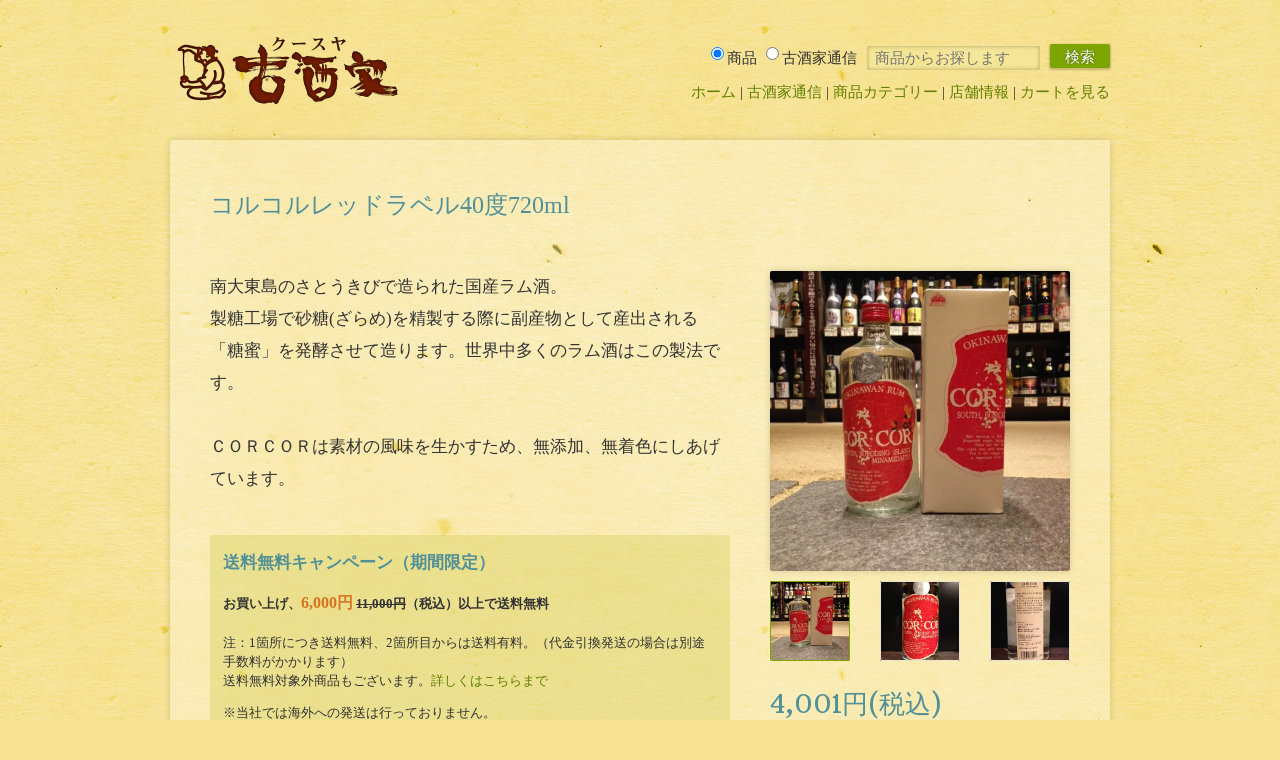

--- FILE ---
content_type: text/html; charset=EUC-JP
request_url: https://koosya.jp/?pid=80536183
body_size: 7415
content:
<!DOCTYPE html PUBLIC "-//W3C//DTD XHTML 1.0 Transitional//EN" "http://www.w3.org/TR/xhtml1/DTD/xhtml1-transitional.dtd">
<html xmlns:og="http://ogp.me/ns#" xmlns:fb="http://www.facebook.com/2008/fbml" xmlns:mixi="http://mixi-platform.com/ns#" xmlns="http://www.w3.org/1999/xhtml" xml:lang="ja" lang="ja" dir="ltr">
<head>
<meta http-equiv="content-type" content="text/html; charset=euc-jp" />
<meta http-equiv="X-UA-Compatible" content="IE=edge,chrome=1" />
<title>コルコルレッドラベル40度720ml - 古酒家通販店</title>
<meta name="Keywords" content="コルコルレッドラベル40度720ml,泡盛,古酒,クース,土産,沖縄,那覇,国際通り,古酒家,鍵石,OKINAWA文化屋" />
<meta name="Description" content="沖縄県内酒造所全ての泡盛・古酒を取り揃え、県産菓子・食品の販売する古酒泡盛専門店。" />
<meta name="Author" content="Makoto Original Goods Co, LTD." />
<meta name="Copyright" content="Copyright &amp;amp;amp;#169; Makoto Original Goods Co, LTD. all rights reserved." />
<meta http-equiv="content-style-type" content="text/css" />
<meta http-equiv="content-script-type" content="text/javascript" />
<link rel="stylesheet" href="https://img11.shop-pro.jp/PA01294/100/css/3/index.css?cmsp_timestamp=20240429120630" type="text/css" />
<link rel="stylesheet" href="https://img11.shop-pro.jp/PA01294/100/css/3/product.css?cmsp_timestamp=20240429120630" type="text/css" />

<link rel="alternate" type="application/rss+xml" title="rss" href="https://koosya.jp/?mode=rss" />
<link rel="shortcut icon" href="https://img11.shop-pro.jp/PA01294/100/favicon.ico?cmsp_timestamp=20240429115931" />
<script type="text/javascript" src="//ajax.googleapis.com/ajax/libs/jquery/1.7.2/jquery.min.js" ></script>
<meta property="og:title" content="コルコルレッドラベル40度720ml - 古酒家通販店" />
<meta property="og:description" content="沖縄県内酒造所全ての泡盛・古酒を取り揃え、県産菓子・食品の販売する古酒泡盛専門店。" />
<meta property="og:url" content="https://koosya.jp?pid=80536183" />
<meta property="og:site_name" content="古酒家通販店" />
<meta property="og:image" content="https://img11.shop-pro.jp/PA01294/100/product/80536183.jpg?20140925152848"/>
<!-- Google tag (gtag.js) -->
<script async src="https://www.googletagmanager.com/gtag/js?id=G-WRMCQWM39W"></script>
<script>
  window.dataLayer = window.dataLayer || [];
  function gtag(){dataLayer.push(arguments);}
  gtag('js', new Date());

  gtag('config', 'G-WRMCQWM39W');
</script>
<meta name="twitter:card" content="summary" />
<meta name="twitter:site" content="@koosya_awamori" />
<script type="text/javascript" src="https://koosya.co.jp/koosya/admin/wp-content/themes/2014.11/js/jquery-1.11.1.min.js"></script>
<script type="text/javascript" src="https://koosya.co.jp/koosya/admin/wp-content/themes/2014.11/js/common.js"></script>
<script type="text/javascript" src="https://koosya.co.jp/koosya/admin/wp-content/themes/2014.11/js/colorme.js"></script>
<!--[if lt IE 9]>
<link rel="stylesheet" href="https://koosya.co.jp/koosya/admin/wp-content/themes/2014.11/style-ie.css">
<script type="text/javascript" src="https://koosya.co.jp/koosya/admin/wp-content/themes/2014.11/js/html5.js"></script>
<script type="text/javascript" src="https://koosya.co.jp/koosya/admin/wp-content/themes/2014.11/js/selectivizr-min.js"></script>
<![endif]-->
<script>
  var Colorme = {"page":"product","shop":{"account_id":"PA01294100","title":"\u53e4\u9152\u5bb6\u901a\u8ca9\u5e97"},"basket":{"total_price":0,"items":[]},"customer":{"id":null},"inventory_control":"product","product":{"shop_uid":"PA01294100","id":80536183,"name":"\u30b3\u30eb\u30b3\u30eb\u30ec\u30c3\u30c9\u30e9\u30d9\u30eb40\u5ea6720ml","model_number":"40","stock_num":0,"sales_price":3637,"sales_price_including_tax":4001,"variants":[],"category":{"id_big":1823348,"id_small":2},"groups":[{"id":996258}],"members_price":3637,"members_price_including_tax":4001}};

  (function() {
    function insertScriptTags() {
      var scriptTagDetails = [];
      var entry = document.getElementsByTagName('script')[0];

      scriptTagDetails.forEach(function(tagDetail) {
        var script = document.createElement('script');

        script.type = 'text/javascript';
        script.src = tagDetail.src;
        script.async = true;

        if( tagDetail.integrity ) {
          script.integrity = tagDetail.integrity;
          script.setAttribute('crossorigin', 'anonymous');
        }

        entry.parentNode.insertBefore(script, entry);
      })
    }

    window.addEventListener('load', insertScriptTags, false);
  })();
</script>
<script async src="https://zen.one/analytics.js"></script>
</head>
<body>
<meta name="colorme-acc-payload" content="?st=1&pt=10029&ut=80536183&at=PA01294100&v=20260129165727&re=&cn=b4d39fe7f54040a731aad8411b5fcc16" width="1" height="1" alt="" /><script>!function(){"use strict";Array.prototype.slice.call(document.getElementsByTagName("script")).filter((function(t){return t.src&&t.src.match(new RegExp("dist/acc-track.js$"))})).forEach((function(t){return document.body.removeChild(t)})),function t(c){var r=arguments.length>1&&void 0!==arguments[1]?arguments[1]:0;if(!(r>=c.length)){var e=document.createElement("script");e.onerror=function(){return t(c,r+1)},e.src="https://"+c[r]+"/dist/acc-track.js?rev=3",document.body.appendChild(e)}}(["acclog001.shop-pro.jp","acclog002.shop-pro.jp"])}();</script>  <div id="header">
    <h1><a href="./">古酒家通販店</a></h1>
    <strong class="copy">お酒は20歳をすぎてから</strong>
  </div>
  <div id="navi">
    <h1>メインナビゲーション</h1>
    <ul>
      <li><a href="./">ホーム</a></li>
      <li><a href="https://koosya.co.jp/koosya/">古酒家通信</a></li>
      <li class="cat"><a href="javascript:void(0);">商品カテゴリー</a></li>
      <li><a href="https://koosya.co.jp/store/#h3_koosya" target="_blank">店舗情報</a></li>
      <li><a href="https://koosya.jp/cart/proxy/basket?shop_id=PA01294100&shop_domain=koosya.jp">カートを見る</a></li>
    </ul>
  </div>
  <div id="category_list" class="layer">
    <div id="category_list_content">
      <div id="categories">
        <h2>商品カテゴリー</h2>
        <ul>
              <li><a href="https://koosya.jp/?mode=cate&cbid=1818162&csid=0">泡盛</a></li>
              <li><a href="https://koosya.jp/?mode=cate&cbid=1818163&csid=0">梅酒</a></li>
              <li><a href="https://koosya.jp/?mode=cate&cbid=1818168&csid=0">リキュール</a></li>
              <li><a href="https://koosya.jp/?mode=cate&cbid=1818169&csid=0">ワイン</a></li>
              <li><a href="https://koosya.jp/?mode=cate&cbid=1818171&csid=0">スピリッツ</a></li>
              <li><a href="https://koosya.jp/?mode=cate&cbid=1823348&csid=0">ラム酒</a></li>
              <li><a href="https://koosya.jp/?mode=cate&cbid=1828986&csid=0">焼酎・日本酒</a></li>
              <li><a href="https://koosya.jp/?mode=cate&cbid=1818174&csid=0">ビール・発泡酒</a></li>
              <li><a href="https://koosya.jp/?mode=cate&cbid=2799728&csid=0">沖縄ウィスキー</a></li>
              <li><a href="https://koosya.jp/?mode=cate&cbid=1810755&csid=0">県産食品</a></li>
              <li><a href="https://koosya.jp/?mode=cate&cbid=1829068&csid=0">県産菓子</a></li>
              <li><a href="https://koosya.jp/?mode=cate&cbid=1829069&csid=0">調味料</a></li>
              <li><a href="https://koosya.jp/?mode=cate&cbid=1829070&csid=0">雑貨（その他）</a></li>
            <li><a href="./?mode=srh&cid=&keyword=">全ての商品</a></li>
        </ul>
      </div>
      <div id="groups">
        <h2>特選ページ</h2>
        <ul>
            <li><a href="https://koosya.jp/?mode=grp&gid=979121">古酒家限定蔵出し泡盛</a></li>
            <li><a href="https://koosya.jp/?mode=grp&gid=979180">酒造所一覧</a></li>
            <li><a href="https://koosya.jp/?mode=grp&gid=982333">泡盛紙パック</a></li>
            <li><a href="https://koosya.jp/?mode=grp&gid=982338">泡盛一升瓶</a></li>
            <li><a href="https://koosya.jp/?mode=grp&gid=1020442">泡盛（甕・壷）</a></li>
            <li><a href="https://koosya.jp/?mode=grp&gid=2506206">泡盛 (ガラス）</a></li>
            <li><a href="https://koosya.jp/?mode=grp&gid=2507643">はぶ酒</a></li>
            <li><a href="https://koosya.jp/?mode=grp&gid=2719164">沖縄ウィスキー</a></li>
          </ul>
      </div>
    </div>
  </div>
  <div id="search">
    <form method="get" action="https://koosya.jp/">
      <h2>キーワード検索</h2>
      <span class="site">
        <label><input type="radio" name="mode" value="srh" checked="checked" />商品</label>
        <label><input type="radio" name="mode" value="wp" />古酒家通信</label>
      </span>
      <input type="text" name="keyword" value="" placeholder="商品からお探します" id="keyword" />
      <button type="submit">検索</button>
    </form>
  </div>
  <hr />
  <script src="https://koosya.co.jp/koosya/admin/wp-content/themes/2014.11/js/lightbox-2.6.min.js"></script>
<div id="fb-root"></div>
<script>(function(d, s, id) {
  var js, fjs = d.getElementsByTagName(s)[0];
  if (d.getElementById(id)) return;
  js = d.createElement(s); js.id = id;
  js.src = "//connect.facebook.net/ja_JP/sdk.js#xfbml=1&appId=&version=v2.0";
  fjs.parentNode.insertBefore(js, fjs);
}(document, 'script', 'facebook-jssdk'));</script>
<script>!function(d,s,id){var js,fjs=d.getElementsByTagName(s)[0],p=/^http:/.test(d.location)?'http':'https';if(!d.getElementById(id)){js=d.createElement(s);js.id=id;js.src=p+"://platform.twitter.com/widgets.js";fjs.parentNode.insertBefore(js,fjs);}}(document,"script","twitter-wjs");</script>
<script src="https://d.line-scdn.net/r/web/social-plugin/js/thirdparty/loader.min.js" async="async" defer="defer"></script>
<div id="content" class="item_detail over_20">
  <div id="title">
    <h1>コルコルレッドラベル40度720ml</h1>
  </div>
  <div id="main" class="body">
    <div id="item_body_content">
      <p>南大東島のさとうきびで造られた国産ラム酒。<br />
製糖工場で砂糖(ざらめ)を精製する際に副産物として産出される「糖蜜」を発酵させて造ります。世界中多くのラム酒はこの製法です。<br />
<br />
ＣＯＲＣＯＲは素材の風味を生かすため、無添加、無着色にしあげています。</p>
    </div>
    <div class="notice">
          <h4 style="margin:1em 13px; color:rgb(81,144,152);">送料無料キャンペーン（期間限定）</h4>
      <p><strong>お買い上げ、<span style="font-size:120%; color:rgb(215,117,33);">6,000円</span> <s>11,000円</s>（税込）以上で送料無料</strong><br />
      <br />
      注：1箇所につき送料無料、2箇所目からは送料有料。（代金引換発送の場合は別途手数料がかかります）<br />
      送料無料対象外商品もございます。<a href="/?mode=sk">詳しくはこちらまで</a></p>
          <p>※当社では海外への発送は行っておりません。<br>
      * This company doesn't ship internationally.</p>
    </div>
        <div class="fb-comments" data-href="http://koosya.jp/?pid=80536183" data-width="520" data-numposts="3" data-colorscheme="light"></div>
        <script type="text/javascript">
      $(function(){
        $('#item_related').load('https://koosya.co.jp/koosya/?s=80536183&mode=related');
      });
    </script>
    <div id="item_related"></div>
  </div>
  <div id="aside">
    <div id="item_img">
      <span id="item_photo"><a href="https://img11.shop-pro.jp/PA01294/100/product/80536183.jpg?20140925152848" rel="lightbox"><img src="https://img11.shop-pro.jp/PA01294/100/product/80536183.jpg?20140925152848" alt="" /></a></span>
            <ul>
        <li class="current"><img src="https://img11.shop-pro.jp/PA01294/100/product/80536183.jpg?20140925152848" alt="" /></li>
                <li><img src="https://img11.shop-pro.jp/PA01294/100/product/80536183_o1.jpg?20140925152848" alt="" /></li>
                        <li><img src="https://img11.shop-pro.jp/PA01294/100/product/80536183_o2.jpg?20140925152848" alt="" /></li>
                      </ul>
          </div>
    <form id="product_form" name="product_form" method="post" action="https://koosya.jp/cart/proxy/basket/items/add">
      <input type="hidden" name="user_hash" value="c441ae78e6f26de0ccb54661fd1fff89"><input type="hidden" name="members_hash" value="c441ae78e6f26de0ccb54661fd1fff89"><input type="hidden" name="shop_id" value="PA01294100"><input type="hidden" name="product_id" value="80536183"><input type="hidden" name="members_id" value=""><input type="hidden" name="back_url" value="https://koosya.jp/?pid=80536183"><input type="hidden" name="reference_token" value="9cdac8b5a35845cebc8c7b7800e6ef8c"><input type="hidden" name="shop_domain" value="koosya.jp">
      <dl id="item_info">
        <dt>価格</dt>
        <dd>
                                                                        
        <strong class="price">4,001円(税込)</strong>
        <span class="point">ご購入ポイント 40P</span>
                        </dd>
                                <dt>在庫</dt>
        <dd><span class="soldout">在庫無し</span></dd>
                      </dl>
    </form>
    <ul id="item_link">
      <li><a href="#shopping_guide">お支払方法・配送について</a></li>
      <li><a href="https://koosya.shop-pro.jp/customer/products/80536183/inquiries/new">この商品について問い合わせる</a></li>
      <li><a href="mailto:?subject=%E3%80%90%E5%8F%A4%E9%85%92%E5%AE%B6%E9%80%9A%E8%B2%A9%E5%BA%97%E3%80%91%E3%81%AE%E3%80%8C%E3%82%B3%E3%83%AB%E3%82%B3%E3%83%AB%E3%83%AC%E3%83%83%E3%83%89%E3%83%A9%E3%83%99%E3%83%AB40%E5%BA%A6720ml%E3%80%8D%E3%81%8C%E3%81%8A%E3%81%99%E3%81%99%E3%82%81%E3%81%A7%E3%81%99%EF%BC%81&body=%0D%0A%0D%0A%E2%96%A0%E5%95%86%E5%93%81%E3%80%8C%E3%82%B3%E3%83%AB%E3%82%B3%E3%83%AB%E3%83%AC%E3%83%83%E3%83%89%E3%83%A9%E3%83%99%E3%83%AB40%E5%BA%A6720ml%E3%80%8D%E3%81%AEURL%0D%0Ahttps%3A%2F%2Fkoosya.jp%2F%3Fpid%3D80536183%0D%0A%0D%0A%E2%96%A0%E3%82%B7%E3%83%A7%E3%83%83%E3%83%97%E3%81%AEURL%0Ahttps%3A%2F%2Fkoosya.jp%2F">この商品を友達に教える</a></li>
                  <li><a href="https://koosya.jp/customer/products/80536183/reviews/new">レビューを投稿する</a></li>
            <li><a href="https://koosya.jp/?mode=cate&cbid=1823348&csid=2">同じカテゴリーの商品を見る</a></li>
    </ul>
    <div class="social_buttons">
              <a href="https://twitter.com/share" class="twitter-share-button" data-url="http://koosya.jp/?pid=80536183" data-text="コルコルレッドラベル40度720ml - 古酒家通販店" data-via="koosya_awamori" data-lang="ja" data-count="none" data-hashtags="クースヤ">ツイート</a>
      <span><div class="fb-share-button" data-href="http://koosya.jp/?pid=80536183" data-layout="button" data-width="70"></div></span>
      <span class="line">
        <div class="line-it-button" data-lang="ja" data-type="share-a" data-ver="2" data-url="https://social-plugins.line.me/ja/how_to_install#lineitbutton" style="display: none;"></div>
      </span>
    </div>
  </div>
</div>
<hr />




<hr />

<div id="shopping_guide" class="aside body">
  <h2>お支払い方法について</h2>
    <div class="col">
    <h3>クレジット</h3>
    <p><span class="thumb"><img class='payment_img' src='https://img.shop-pro.jp/common/card2.gif'><img class='payment_img' src='https://img.shop-pro.jp/common/card6.gif'><img class='payment_img' src='https://img.shop-pro.jp/common/card18.gif'><img class='payment_img' src='https://img.shop-pro.jp/common/card0.gif'><img class='payment_img' src='https://img.shop-pro.jp/common/card9.gif'></span>VISA、MASTER、JCB、ダイナース、アメリカン・エキスプレスがご使用いただけます。</p>
  </div>
    <div class="col">
    <h3>コンビニ</h3>
    <p>セブンイレブン・ローソン・ファミリーマート・サンクス・セイコマート・サークルK・ミニストップがご利用になれます。</p>
  </div>
    <div class="col">
    <h3>銀行振込</h3>
    <p>PayPay銀行　すずめ支店<br />
(普）4834753　ユ）マコトオリジナルグッズ<br />
銀行振込による入金確認を持って正式受注とし、発送準備に入ります。（先払制）<br />
その際の手数料は、お客様のご負担となります。</p>
  </div>
    <div class="col">
    <h3>ゆうちょ銀行</h3>
    <p>口座番号17030-6242781　　口座名義マコトオリジナルグッズ<br />
<br />
この口座を他金融機関からの振込の受取口座として利用される際は次の内容をご指定ください<br />
【店名】七〇八（読み　ナナゼロハチ）<br />
【店番】７０８【預金種目】普通預金【口座番号】0624278<br />
振込による入金確認を持って正式受注とし、発送準備に入ります。（先払制）</p>
  </div>
    <div class="col">
    <h3>商品代引（ヤマト運輸・コレクト）</h3>
    <p>商品配達時に商品代金をお支払い頂けます。<br />
その際の代金引換手数料はお客様ご負担とさせていただきます。<br />
<br />
<br />
金額	 /  手数料<br />
０円～1万円未満 /330円<br />
上記金額～3万円未満 /440円<br />
上記金額～10万円未満/660 円<br />
上記金額～30万円未満/1100円<br />
<br />
またご依頼主とお届け先様のご住所が異なる場合は、確認させていただく場合がございます。予めご了承くださいませ。</p>
  </div>
    <h2>配送方法・送料について</h2>
    <div class="col">
    <h3>ヤマト運輸</h3>
    <p><span class="thumb"><img src="https://img11.shop-pro.jp/PA01294/100/delivery/340562.png?cmsp_timestamp=20241112163300" alt="" /></span>全国一律（税込）1,430円です。<br />
通常11,000円（税込）お買い上げいただくと送料無料。<br />
現在、期間限定キャンペーン実施中<br />
 6,000円（税込）以上 お買い上げ頂くと配送先一箇所のみ送料無料になります！<br />
<br />
※当社では海外への発送は行っておりません。<br />
* This company doesn't ship internationally.</p>
  </div>
  </div>

<hr />
<div id="info_koosya_cp"></div>
<hr />
<div class="path">
  <h3>現在のページ</h3>
  <p>
    <span class="cat">
      <span class="home"><a href="./">ホーム</a></span> <span class="gt">&gt;</span> <span class="dir"><a href='?mode=cate&cbid=1823348&csid=0'>ラム酒</a></span> <span class="gt">&gt;</span> <span class="page">コルコルレッドラベル40度720ml</span>
    </span>
        <span class="group">
      <span class="home"><a href="./">ホーム</a></span> <span class="gt">&gt;</span> <span class="dir"><a href="https://koosya.jp/?mode=grp&gid=979180">酒造所一覧</a></span> <span class="gt">&gt;</span> <span class="dir"><a href="https://koosya.jp/?mode=grp&gid=996258">(株)グレイスラム</a></span> <span class="gt">&gt;</span> <span class="page">コルコルレッドラベル40度720ml</span>
    </span>
      </p>
</div>
<script type="text/javascript">
  ga('require', 'linker');
  ga('linker:autoLink', ['shop-pro.jp'], false, true);
</script>  <hr />
  <div class="page_top">
    <p><a href="#header">このページのトップへ戻る</a></p>
  </div>
  <div id="footer">
    <div id="footer_navi">
      <h1>コンテンツメニュー</h1>
      <ul>
        <li><a href="https://koosya.jp/?mode=sk">特定商取引法に基づく表記</a></li>
        <li><a href="https://koosya.jp/?mode=privacy">プライバシーポリシー</a></li>
        <li><a href="https://koosya.co.jp/koosya/over_20">未成年者飲酒防止対策における販売方法について</a></li>
        <li><a href="https://koosya.shop-pro.jp/customer/inquiries/new">お問い合わせ</a></li>
        <li><a href="https://mog.heteml.net/mailform/?id=awamorimag" target="_blank">AWAMORIマガジン応募フォーム</a></li>
      </ul>
      <ul>
        <li><a href="https://koosya.jp/cart/proxy/basket?shop_id=PA01294100&shop_domain=koosya.jp">カートを見る</a></li>
          <li><a href="https://koosya.jp/?mode=login&shop_back_url=https%3A%2F%2Fkoosya.jp%2F">ログイン</a></li>
          <li><a href="https://koosya.jp/customer/signup/new">新規会員登録</a></li>
          </ul>
      <ul>
        <li><a href="https://koosya.co.jp/store/koosya/honten.html" target="_blank">古酒家本店</a></li>
        <li><a href="https://koosya.co.jp/store/koosya/matsuo.html" target="_blank">古酒家松尾店</a></li>
        <li><a href="https://koosya.co.jp/store/koosya/kumoji.html" target="_blank">古酒家久茂地店</a></li>
        <li><a href="https://koosya.co.jp/store/koosya/ichiba.html" target="_blank">古酒家市場店</a></li>
        <li><a href="http://keystone.okinawa.jp" target="_blank">鍵石 - キーストンオンラインストア</a></li>
      </ul>
      <ul>
        <li><a href="https://twitter.com/koosya_awamori/" target="_blank">Twitter 古酒家 - クースヤ</a></li>
        <li><a href="https://facebook.com/koosya.co.jp" target="_blank">Facebook 泡盛専門店 古酒家</a></li>
        <li><a href="https://koosya.jp/?mode=rss">古酒家通販店 新着商品 RSS</a></li>
        <li><a href="https://koosya.co.jp/koosya/feed">古酒家通信 RSS</a></li>
      </ul>
    </div>
    <div id="underagedrinking">
      <strong>飲酒は20歳になってから。飲酒運転は法律で禁止されています。<br>
      妊娠中や授乳期の飲酒は、胎児・乳児の発育に悪影響を与えるおそれがあります。</strong>
    </div>
    <address id="copyright"><a href="https://koosya.co.jp" target="_blank">Copyright &copy; Makoto Original Goods Co, LTD. all rights reserved.</a></address>
  </div><script type="text/javascript" src="https://koosya.jp/js/cart.js" ></script>
<script type="text/javascript" src="https://koosya.jp/js/async_cart_in.js" ></script>
<script type="text/javascript" src="https://koosya.jp/js/product_stock.js" ></script>
<script type="text/javascript" src="https://koosya.jp/js/js.cookie.js" ></script>
<script type="text/javascript" src="https://koosya.jp/js/favorite_button.js" ></script>
</body></html>

--- FILE ---
content_type: text/html; charset=UTF-8
request_url: https://koosya.co.jp/koosya/cp
body_size: 509
content:
    <div id="sp23">
      <div class="sp alginright">
        <a href="https://koosya.co.jp/koosya/post/11">
          <span class="thumb"><img width="720" height="300" src="https://koosya.co.jp/koosya/admin/wp-content/uploads/camp_2014_kamimura_1.2-720x300.jpg" class="attachment-medium size-medium wp-post-image" alt="" decoding="async" loading="lazy" title="" srcset="https://koosya.co.jp/koosya/admin/wp-content/uploads/camp_2014_kamimura_1.2-720x300.jpg 720w, https://koosya.co.jp/koosya/admin/wp-content/uploads/camp_2014_kamimura_1.2.jpg 1440w" sizes="(max-width: 720px) 100vw, 720px" /></span>
          <span class="title">創業明治１５年　神村酒造</span>
          <span class="desc"></span>
        </a>
      </div>
      <div class="sp alginright">
        <a href="https://koosya.co.jp/koosya/post/255">
          <span class="thumb"><img width="720" height="300" src="https://koosya.co.jp/koosya/admin/wp-content/uploads/katari_2014.12_shurei_sp1-720x300.jpg" class="attachment-medium size-medium wp-post-image" alt="" decoding="async" loading="lazy" title="" srcset="https://koosya.co.jp/koosya/admin/wp-content/uploads/katari_2014.12_shurei_sp1-720x300.jpg 720w, https://koosya.co.jp/koosya/admin/wp-content/uploads/katari_2014.12_shurei_sp1.jpg 1440w" sizes="(max-width: 720px) 100vw, 720px" /></span>
          <span class="title">神村酒造 守禮2004年 蒸留古酒</span>
          <span class="desc"></span>
        </a>
      </div>
    </div>
    <div id="banners">
      <ul>
        <li><a href="http://koosya.jp/?mode=grp&#038;gid=2507643"><img width="220" height="120" src="https://koosya.co.jp/koosya/admin/wp-content/uploads/Habu.jpg" class="attachment-full size-full wp-post-image" alt="はぶ酒" decoding="async" loading="lazy" title="" /></a></li>
        <li><a href="http://koosya.jp/?mode=grp&#038;gid=1020442"><img width="220" height="120" src="https://koosya.co.jp/koosya/admin/wp-content/uploads/Kame.jpg" class="attachment-full size-full wp-post-image" alt="甕・壷" decoding="async" loading="lazy" title="" /></a></li>
        <li><a href="http://koosya.jp/?mode=grp&#038;gid=982338"><img width="220" height="120" src="https://koosya.co.jp/koosya/admin/wp-content/uploads/bnr_bin.jpg" class="attachment-full size-full wp-post-image" alt="泡盛 一升瓶" decoding="async" loading="lazy" title="" /></a></li>
        <li><a href="http://koosya.jp/?mode=grp&#038;gid=982333"><img width="220" height="120" src="https://koosya.co.jp/koosya/admin/wp-content/uploads/bnr_pack.jpg" class="attachment-full size-full wp-post-image" alt="泡盛 紙パック" decoding="async" loading="lazy" title="" /></a></li>
      </ul>
    </div>


--- FILE ---
content_type: text/css
request_url: https://img11.shop-pro.jp/PA01294/100/css/3/index.css?cmsp_timestamp=20240429120630
body_size: -63
content:
@import 'https://koosya.co.jp/koosya/admin/wp-content/themes/2014.11/style.css';

--- FILE ---
content_type: text/css
request_url: https://img11.shop-pro.jp/PA01294/100/css/3/product.css?cmsp_timestamp=20240429120630
body_size: -53
content:
@import 'https://koosya.co.jp/koosya/admin/wp-content/themes/2014.11/lightbox/lightbox.css';

--- FILE ---
content_type: text/css
request_url: https://koosya.co.jp/koosya/admin/wp-content/themes/2014.11/style.css
body_size: 6613
content:
@import url(https://fonts.googleapis.com/css?family=Arbutus+Slab);

@charset "utf-8";

/*
Theme Name: ����絎�
Theme URI: http://koosya.co.jp/
Author: Makoto Original Goods Co, LTD.
Author URI:
Description: http://koosya.co.jp/
Version: 2014.11
License: Makoto Original Goods Co, LTD.
License URI:
Tags:
*/

/*
[color-scheme]

text/cauttion dark-red : rgb(127,36,0)
text/link dark-green : rgb(96,127,1)
text/title light-bule : rgb(81,144,152);

broder beige : rgb(234,228,207)
border green : rgb(127,166,3)
border table : rgb(206,206,191)
bg_thead_th : rgba(177,181,0,0.2) ie: rgb(238,236,189)

buttn/tab green : rgb(125,165,0) rgb(121,168,0)
button:hover : rgb(237,234,173)
input:focus : rgba(237,238,162,0.3) ie rgb(248,246,212)

bg rgba(255,255,255,0.8) or rgb(253,249,236)
*/

/*HTML5 format*/

section, article, nav, aside, header, footer, address {
  display:block;
}

/*basic elements*/

html {}
body {
  margin:0;
  padding:0;
  background:rgb(247,226,148) url(images/bg.jpg) center top;
}
ul, ol {
  margin:0;
  padding:0;
  list-style-type:none;
}
table {
  border-collapse:collapse;
}
thead th, thead td {}
th, td {}
img {border:none;}
img.alignleft {float:left;}
img.alignright {float:right;}
img.aligncenter {display:block; margin:1em auto;}
input[type="text"], input[type="search"], textarea {
  background:rgb(248,246,212);
  background:rgba(237,238,162,0.3);
  box-sizing:content-box;
  border:none;
}
input[type="text"]:focus, input[type="search"]:focus, textarea:focus {
  background:rgb(255,255,255);
  outline:none;
}
input[type="text"], input[type="search"] {
  vertical-align:middle;
  -webkit-appearance:textfield;
}
textarea {}

button, a.btn,
input[type="submit"], input[type="button"] {
  display:inline-block;
  vertical-align:middle;
  padding:0 1em;
  height:40px;
  background:rgb(125,165,0);
  border:none;
  cursor:pointer;
  text-align:center;
  position:relative;
  top:-1px;
}
button:hover, a.btn:hover,
input[type="submit"]:hover,
input[type="button"]:hover {
  background:rgb(237,234,173);
}
button:active, a.btn:active,
input[type="submit"]:active,
input[type="button"]:active {
  top:1px;
}
select {}

.alignleft {text-align:left;}
.alignright {text-align:right;}
.aligncenter {text-align:center;}

hr {display:none;}
.reset {clear:both;}

/*block level elements*/

#header,
#navi,
.path,
.page_top,
#footer {
  margin:0px auto;
  padding:0;
  width:960px;
}
#container {}
#header {}
#navi {}
#section {}
#content, aside.aside, div.aside {
  margin:0 auto;
  width:940px;
  background:rgba(255,255,255,0.3);
  overflow:hidden;
}
#main {
  margin:40px;
}
#aside {}
aside.aside, div.aside {
  margin:40px auto;
}
body.blog #main,
body.archive #main,
body.single article.blog #main,
body.search #main,
#content.asct #main {
  margin:0 20px 40px 40px;
  width:660px;
}
body.blog #aside,
body.archive #aside,
body.single article.blog #aside,
body.search #aside,
#content.asct #aside {
  margin:0 0 40px;
  width:180px;
}
#content.item_detail #main {
  margin:0 40px 40px;
  width:520px;
}
#content.item_detail #aside {
  margin:0 40px 40px 0;
  width:300px;
}
#footer {}

/*inline-block elements*/

#header h1 a,
#footer_navi ul,
#categories,
#groups,
body.blog #main,
body.blog #aside,
body.archive #main,
body.archive #aside,
body.single article.blog #main,
body.single article.blog #aside,
body.search #main,
body.search #aside,
ul.items li,
#content.item_detail #main,
#content.item_detail #aside,
#content.asct #main,
#content.asct #aside,
#item_related li,
#shopping_guide div.col,
#cat_list div.categories,
#cat_list div.groups {
  display:inline-block;
  vertical-align:top;
}

/*head elements*/

#header {position:relative;}
#header h1 {margin:0;}
#header h1 a {
  margin:30px 0 29px 10px;
  width:235px;
  height:81px;
  background:url(images/logo_01.png) no-repeat;
}
#header h2, #header strong {
  display:none;
  position:absolute;
  right:10px;
  top:60px;
  margin:0;
}

/*navi elements*/

#navi {position:relative;}
#navi h1 {display:none;}
#navi ul {
  position:absolute;
  right:10px;
  bottom:40px;
}
#navi li {display:inline;}
#navi li:after {content: ' | ';}
#navi li:last-child:after {content:none;}
#navi a {}
#navi li.selected {position:relative;}
#navi li.selected:before {
  content:'';
  position:absolute;
  left:0;
  bottom:-0.7em;
  height:4px;
  background:rgba(178,178,0,0.95);
}
#navi li.cat:before {width:7em;}
#navi li.search:before {width:7em;}

#badge {
  position:relative;
  top:-1px;
  display:inline-block;
  vertical-align:middle;
  padding:0 1em;
  background:rgb(125,165,0);
  height:18px;
  line-height:20px;
  font-family:'Helvetica', 'Arial';
  font-weight:bold;
  font-size:16px;
  color:rgb(255,255,255);
}

#category_list {
  display:none;
  position:absolute;
  top:120px;
  z-index:100;
  width:100%;
}
#category_list_content {
  position:relative;
  margin:0 auto;
  width:900px;
  background:rgba(178,178,0,0.95);
}
#categories,
#groups {
  width:50%;
}
#category_list_content h2 {
  margin:20px;
  padding:0 0 0.5em;
  border-bottom:1px solid rgba(0,0,0,0.2);
}
#category_list_content ul {
  margin:20px;
  -webkit-column-count:2;
  -moz-column-count:2;
  -ms-column-count:2;
  column-count:2;
  -webkit-column-gap:20px;
  -moz-column-gap:20px;
  -ms-column-gap:20px;
  column-gap:20px;
  -webkit-column-fill:balance;
}
#category_list_content li {
  margin:0 0 0.8em;
}
#category_list_content li[id^="gid9899"],
#category_list_content li[id^="gid9900"],
#category_list_content li[id^="gid9960"],
#category_list_content li[id^="gid9962"] {
  display:none;
}

#search {
  position:relative;
  margin:0 auto;
  width:960px;
}
#search form {
  position:absolute;
  right:0;
  top:-95px;
  z-index:101;
  text-align:right;
}
#search h2 {
  display:none;
  margin:0;
}
input#keyword,
#search input[type="radio"] {
  vertical-align:baseline;
}
input#keyword {
  margin:0 0.5em;
  padding:0 0.5em;
  width:10.5em;
  height:24px;
}
#search span.site {
  display:inline-block;
}
#search span.site label {
  display:inline-block;
  cursor:pointer;
}
#search span.site input[type="radio"] {
  position:relative;
  top:-3px;
}
#search button {
  margin:0 10px 0 0;
  width:auto;
  height:24px;
  vertical-align:baseline;
}

/*foot elements*/

#footer_navi {}
#footer_navi h1 {display:none;}
#footer_navi ul {
  width:240px;
}
#footer_navi li,
.mod li, .body > ul li, #item_link li {
  margin:0 10px 1em;
  padding:0 0 0 0.75em;
  background:url(images/pt_01.png) left 0.35em no-repeat;
  list-style-type:none;
}
#footer_navi a {}

#underagedrinking {
  margin:40px 0;
  text-align:center;
}
#underagedrinking strong {
  display:inline-block;
  padding:17px 0 17px 58px;
  height:36px;
  background:url(images/ic_underagedrinking.png) no-repeat;
  text-align:left;
}

#footer small, #footer address {
  display:block;
  margin:20px 0px;
  text-align:center;
}

/*common elements*/

.path {}
.path h1, .path h3 {display:none;}
.path p {
  margin:40px 10px 20px;
}
.path span.home {}
.path span.dir {}
.path span.page {}
.path span.gt {}
.path .cat,
.path .group {
  display:block;
  margin:0.8em 0;
}

#title h1 {margin:50px 40px;}

.paginate {
  margin:40px 0;
}
.paginate p {text-align:center;}
.paginate ul {text-align:center;}
.paginate li {
  display:inline;
  margin:0 0.5em;
}
.paginate li a {}
.paginate .index {}
.paginate .prev {}
.paginate .next {}
.paginate .num {}

.page_top {clear:both;}
.page_top p {
  margin:40px 0;
  text-align:center;
}
.page_top a {}

.mod {}
.mod h1 {margin:40px 0 20px;}
.mod:first-child h1 {margin-top:0;}
.mod ul {
  margin:20px 0;
}
.mod ul:first-child {margin-top:0;}
.mod li {
  margin:0.5em 0;
}
.mod li a {}

/*body elements*/

.body h1,
.body h2 {
  clear:both;
  margin:40px 0;
}
.body h3,
.body p,
.body ul,
.body ol {
  margin:1em 0;
}
.body > h1:nth-of-type(1),
.body > p:nth-of-type(1) {
  margin-top:0;
}
.body h1 {}
.body h2 {}
.body h3 {}
.body p {}
.body > ul {}
.body > ol {
  list-style-type:decimal;
  list-style-position:inside;
}
.body > ul li,
.body > ol li {
  margin:0.5em 0;
}
.body dl {}
.body dt {}
.body dd {}

.body table {
  width:100%;
  border-collapse:collapse;
}
.body th,
.body td {
  padding:0.8em;
  border-top:1px solid rgb(206,206,191);
  border-bottom:1px solid rgb(206,206,191);
}
.body th {}
.body thead th {
  background:rgba(177,181,0,0.2);
}
.body tbody th {width:25%;}
.body td {}

.body img.alignleft {float:left; margin:0 10px 10px 0;}
.body img.alignright {float:right; margin:0 0 10px 10px;}
.body img.aligncenter {display:block; margin:1em auto;}

.alignleft {text-align:left;}
.alignright {text-align:right;}
.aligncenter {text-align:center;}

.edit_post_link {clear:both;}
.edit_post_link p {}
.body div.other {}

/* posts elements */

ul.posts {margin:0;}
ul.posts li {margin:0;}
ul.posts li a {
  display:block;
  margin:40px 0;
  min-height:130px;
}
ul.posts li a:hover {
  background:rgba(177,181,0,0.2);
}
ul.posts li:first-child a {margin-top:0;}
ul.posts li:last-child a {margin-bottom:0;}
ul.posts li span {display:block;}
ul.posts li span.thumb {
  position:absolute;
  width:180px;
  height:130px;
  overflow:hidden;
}
ul.posts li span.thumb:after {
  content:'';
  position:absolute;
  left:0;
  top:0;
  width:178px;
  height:128px;
  border:1px solid rgb(234,228,207);
}
ul.posts li a:hover span.thumb:after {
  border:1px solid rgb(127,166,3);
}
ul.posts li span.thumb img {
  position:absolute;
  left:-66px;
  top:0;
  width:312px; /* 180+66+66 */
  height:130px;
}
ul.posts li span.title {
  margin:0 0 0.5em;
  padding:0 0 0 200px;
}
ul.posts li span.desc {
  margin:0 0 0.5em;
  padding:0 0 0 200px;
}

/* items elements */

ul.items {}
ul.items li {
  position:relative;
  margin:0 45px 40px 0;
  width:180px;
}
ul.items li:nth-of-type(4n) {margin-right:0;}
ul.items li a {display:block;}
ul.items li strong {
  display:block;
  margin:0.5em 0 0;
}
ul.items li span {}
ul.items li span.thumb {
  display:inline-block;
  vertical-align:top;
  width:180px;
  height:180px;
}
ul.items li span.thumb:after {
  content:'';
  position:absolute;
  left:0;
  top:0;
  z-index:2;
  width:178px;
  height:178px;
  border:1px solid rgb(234,228,207);
}
ul.items li a:hover span.thumb:after {
  border:1px solid rgb(127,166,3);
}
ul.items li span.thumb img {
  width:180px;
  height:180px;
}
ul.items li span.price {
  position:absolute;
  right:0;
  top:128px;
  padding:0 10px;
  width:160px;
  height:50px;
  text-align:right;
}
ul.items li span.yen {}
ul.items li span.tax {display:block;}
ul.items li span.soldout {
  position:absolute;
  left:0;
  top:0;
  z-index:1;
  width:180px;
  height:180px;
  background:rgba(0,0,0,0.6);
  text-align:center;
}

ul.brewery li {
  padding:0;
  text-align:center;
}
ul.brewery li span.thumb {
  width:auto;
  height:110px;
  background-color:rgb(239,193,78);
  background-blend-mode: multiply;
}
ul.brewery li:hover span.thumb {
  background-color:rgb(255,255,255);
}
ul.brewery li span.thumb:after {
  content:none;
}
ul.brewery li span.thumb img {
  width:auto;
  height:110px;
}
li#br_01 span.thumb {background-image:url(images/br_01.png);}
li#br_02 span.thumb {background-image:url(images/br_02.png);}
li#br_03 span.thumb {background-image:url(images/br_03.png);}
li#br_04 span.thumb {background-image:url(images/br_04.png);}
li#br_05 span.thumb {background-image:url(images/br_05.png);}
li#br_06 span.thumb {background-image:url(images/br_06.png);}
li#br_07 span.thumb {background-image:url(images/br_07.png);}
li#br_08 span.thumb {background-image:url(images/br_08.png);}
li#br_09 span.thumb {background-image:url(images/br_09.png);}
li#br_10 span.thumb {background-image:url(images/br_10.png);}
li#br_11 span.thumb {background-image:url(images/br_11.png);}
li#br_12 span.thumb {background-image:url(images/br_12.png);}
li#br_13 span.thumb {background-image:url(images/br_13.png);}
li#br_14 span.thumb {background-image:url(images/br_14.png);}
li#br_15 span.thumb {background-image:url(images/br_15.png);}
li#br_16 span.thumb {background-image:url(images/br_16.png);}
li#br_17 span.thumb {background-image:url(images/br_17.png);}
li#br_18 span.thumb {background-image:url(images/br_18.png);}
li#br_19 span.thumb {background-image:url(images/br_19.png);}
li#br_20 span.thumb {background-image:url(images/br_20.png);}
li#br_21 span.thumb {background-image:url(images/br_21.png);}
li#br_22 span.thumb {background-image:url(images/br_22.png);}
li#br_23 span.thumb {background-image:url(images/br_23.png);}
li#br_24 span.thumb {background-image:url(images/br_24.png);}
li#br_25 span.thumb {background-image:url(images/br_25.png);}
li#br_26 span.thumb {background-image:url(images/br_26.png);}
li#br_27 span.thumb {background-image:url(images/br_27.png);}
li#br_28 span.thumb {background-image:url(images/br_28.png);}
li#br_29 span.thumb {background-image:url(images/br_29.png);}
li#br_30 span.thumb {background-image:url(images/br_30.png);}
li#br_31 span.thumb {background-image:url(images/br_31.png);}
li#br_32 span.thumb {background-image:url(images/br_32.png);}
li#br_33 span.thumb {background-image:url(images/br_33.png);}
li#br_34 span.thumb {background-image:url(images/br_34.png);}
li#br_35 span.thumb {background-image:url(images/br_35.png);}
li#br_36 span.thumb {background-image:url(images/br_36.png);}
li#br_37 span.thumb {background-image:url(images/br_37.png);}
li#br_38 span.thumb {background-image:url(images/br_38.png);}
li#br_39 span.thumb {background-image:url(images/br_39.png);}
li#br_40 span.thumb {background-image:url(images/br_40.png);}
li#br_41 span.thumb {background-image:url(images/br_41.png);}
li#br_42 span.thumb {background-image:url(images/br_42.png);}
li#br_43 span.thumb {background-image:url(images/br_43.png);}
li#br_44 span.thumb {background-image:url(images/br_44.png);}
li#br_45 span.thumb {background-image:url(images/br_45.png);}
li#br_46 span.thumb {background-image:url(images/br_46.png);}
li#br_47 span.thumb {background-image:url(images/br_47.png);}
li#br_48 span.thumb {background-image:url(images/br_48.png);}
ul.brewery li img {visibility:hidden;}

div.aside ul.items {
  margin:40px;
}
div.aside ul.items span.thumb,
div.aside ul.items span.thumb img,
div.aside ul.items span.soldout {
  width:80px;
  height:80px;
}
div.aside ul.items span.thumb:after {
  width:78px;
  height:78px;
}
div.aside ul.items span.price {display:none;}
#item_together ul.items li {
  margin:0 0 0 20px;
  width:273px;
}
#item_together ul.items li:first-child {margin-left:0;}
#item_together ul.items li a {
  display:block;
  padding:0 0 0 90px;
  min-height:80px;
}
#item_together ul.items span.thumb {
  position:absolute;
  left:0;
  top:0;
}
#item_together ul.items strong {margin:0;}
#browse_history ul.items li {
  margin:0 0 0 30px;
  width:80px;
}
#browse_history ul.items li:first-child {margin-left:0;}
#browse_history ul.items strong {display:none;}

#post_related h2 {
  margin:40px 40px 0;
}
#post_related ul {
  margin:40px 40px 0;
}

div.notfound form {
  margin:80px 0;
  text-align:center;
}
div.notfound form input[type="search"] {
  width:400px;
  height:40px;
  font-size:24px;
}
div.notfound form {}

#cat_list {}
#cat_list div.categories,
#cat_list div.groups {
  width:50%;
}
#cat_list div.categories {}
#cat_list div.groups {}
#cat_list h2 {margin:20px 0;}
#cat_list ul {
  margin:20px 0;
  -webkit-column-count:2;
  -moz-column-count:2;
  -ms-column-count:2;
  column-count:2;
  -webkit-column-gap:20px;
  -moz-column-gap:20px;
  -ms-column-gap:20px;
  column-gap:20px;
}
#cat_list li {
  margin:0 0 0.5em;
}
/*
#cat_list ul {margin:20px 0;}
#cat_list li {
  display:inline-block;
  vertical-align:top;
  margin:0 5% 0.5em 0;
  width:45%;
}
*/

/* aside elements */

div.aside {
  margin:40px auto;
}
div.aside h2 {
  margin:40px;
}

#shopping_guide {
  width:900px;
  padding:20px;
}
#shopping_guide div.col {
  margin:0 20px;
  width:410px;
}
#shopping_guide div.col span.thumb img,
table.payment span.thumb img,
table.delivery span.thumb img {
  float:right;
  margin:0 0 1em 1em;
}
#shopping_guide h2 {margin:20px !important;}
#shopping_guide h2:first-child {margin-top:0;}
#shopping_guide h3 {
  margin:1em 0;
}
#shopping_guide p {}

/* post article */

body.single article.special #aside {display:none;}
body.single article.thumb {
  position:relative;
  padding:360px 0 0 !important;
}
body.single article.thumb #post_thumbnail {
  position:absolute;
  left:0;
  top:0;
  width:940px;
  height:360px;
  overflow:hidden;
}
body.single article.thumb #post_thumbnail img {
  position:absolute;
  left:0;
  top:-16px;
  width:940px;
  height:392px; /* 360+16+16 */
}
body.single article.special #main {
  -webkit-column-count:2;
  -moz-column-count:2;
  -ms-column-count:2;
  column-count:2;
  -webkit-column-gap:40px;
  -moz-column-gap:40px;
  -ms-column-gap:40px;
  column-gap:40px;
}
body.single article.special #main p img {
  max-width:100%;
  height:auto;
}
body.single article.thumb div.social_buttons {
  position:absolute;
  right:10px;
  top:20px;
  margin:0;
  text-align:right;
}

/* colorme item detail */

#item_body_content p {}
#item_body_content p:first-child {margin-top:0;}
#main div.notice {
  margin:40px 0;
  padding:0;
  background:rgba(177,181,0,0.2);
  overflow:hidden;
}
#main div.notice p {
  margin:1em;
}
div.item_detail div.fb-comments {
  display:block;
  margin:40px 0;
}

#item_photo {
  display:block;
  width:300px;
  height:300px;
}
#item_photo img {
  width:300px;
  height:300px;
}
#item_img ul {}
#item_img ul li {
  position:relative;
  display:inline-block;
  margin:10px 0 0;
  cursor:pointer;
}
#item_img ul li.current {
  cursor:default;
}
#item_img ul li:after {
  content:'';
  position:absolute;
  left:0;
  top:0;
  width:78px;
  height:78px;
  border:1px solid rgb(234,228,207);
}
#item_img ul li.current:after,
#item_img ul li:hover:after {
  border:1px solid rgb(127,166,3);
}
#item_img ul li:nth-child(2) {margin:10px 30px;}
#item_img ul img {
  width:80px;
  height:80px;
}

#item_info dt {display:none;}
#item_info dd {
  margin:20px 0;
  padding:0;
}
#item_info span.regular {
  display:block;
  margin:0 0 0.5em;
}
#item_info strong.price {display:block;}
#item_info span.yen {}
#item_info span.tax {}
#item_info span.rate {margin:0 0 0 1em;}
#item_info span.point {
  display:block;
  margin:1em 0 0;
}
div#content.item_detail #aside {position:relative;}
#item_info span.stock {
  position:absolute;
  right:10px;
  top:10px;
  padding:5px;
  background:rgb(125,165,0);
}
#item_info span.select select {margin:0 0 1em;}
#item_info span.select:nth-of-type(2) {margin-left:1em;}
#item_info table {}
#item_info th {text-align:center;}
#item_info td {text-align:center;}
#item_info tr.stock_head th {
  background:rgba(177,181,0,0.2);
}
#item_info td span.table_price {}
#item_info td span.tax {display:block;}
#item_info span.num,
#item_info span.addcart {
  display:inline-block;
  text-align:center;
}
#item_info span.num {width:100px;}
#item_info span.addcart {}
input#product_num {
  width:60px;
  height:40px;
  text-align:center;
}
#item_info strong.stock_error,
#item_info strong.postage,
#item_info span.soldout,
#item_info span.login {
  display:block;
  padding:1em;
  background:rgba(177,181,0,0.2);
  text-align:center;
}
#item_info strong.stock_error {
  margin:1em 0 0;
  padding:0;
  line-height:3em;
}
#item_info span.soldout {
  letter-spacing:0.2em;
}
#item_info span.login {
  text-align:left;
}
#item_info a.over_20 {display:none;}
div#content.over_20 #item_info a.over_20 {
  display:block;
  margin:20px;
}
#item_link {
  margin:20px 0;
}

#item_related {}
#item_related h1 {}
#item_related ul {}
#item_related li {
  position:relative;
  margin-bottom:20px;
  padding:0 0 0 90px;
  width:160px;
}
#item_related li:nth-child(odd) {margin-right:20px;}
#item_related li a {
  display:block;
  min-height:80px;
}
#item_related li span.thumb {}
#item_related li span.thumb:after {
  content:'';
  position:absolute;
  left:0;
  top:0;
  width:78px;
  height:78px;
  border:1px solid rgb(234,228,207);
}
#item_related li:hover span.thumb:after {
  border:1px solid rgb(127,166,3);
}
#item_related li span.thumb img {
  position:absolute;
  left:0;
  top:0;
  width:80px;
  height:80px;
}
#item_related li strong {}

/* home */

div#sp1 div.sp {
  position:absolute;
  left:0;
  top:0;
  width:100%;
  height:600px;
  background-size:cover;
  background-position:center;
}
div#sp1 a {
  position:relative;
  display:block;
  margin:0 auto;
  padding:200px 0;
  width:940px;
  height:200px;
}
div#sp1 a, div#sp1.alignright a {
  text-align:right;
}
div#sp1.alignleft a {
  text-align:left;
}
div#sp1.aligncenter a {
  text-align:center;
}
div#sp1.hidden a {
  padding:0;
  width:940px;
  height:600px;
  font-size:0 !important;
  color:transparent;
}
div#sp1 a span {display:block;}
div#sp1 span.title {}
div#sp1 span.desc {margin:1em 0 0;}
div#sp23 {
  margin:40px auto 20px;
  width:960px;
}
div#sp23 div.sp {
  display:inline-block;
  vertical-align:top;
}
div#sp23 a {
  position:relative;
  display:block;
  margin:0 10px;
  width:460px;
  height:260px;
/*   background:#dcdcdc; */
  overflow:hidden;
}
div#sp23 img {
  position:relative;
  left:-82px;
  top:0;
  width:624px; /* 460+82+82 */
  height:260px;
}
div#sp23 span.title {
  position:absolute;
  left:0;
  bottom:0;
  padding:40px 20px 20px;
  width:420px;
  color:white;
  background:linear-gradient(0deg, rgba(0,0,0,0.6) 0%, rgba(0,0,0,0.3) 70%, rgba(0,0,0,0) 100%);
}
div#sp23 div.hidden span.title,
div#sp23 span.desc {
  display:none;
}

div#banners {
  position:relative;
  margin:20px auto;
  padding:0 0 5px;
}
div#banners > ul {
  text-align:center;
}
div#banners li {
  display:inline;
}
div#banners li a {}
div#banners li a img {
  margin:0 10px;
  width:220px;
  height:120px;
}
div.slidesjs-container {
  height:120px !important;
}
div.slidesjs-control {
  height:120px !important;
  text-align:center;
}
ul.slidesjs-slide {
  width:940px;
  margin:0 auto;
}
a.slidesjs-navigation {
  position:absolute;
  top:45px;
  z-index:1001;
  width:20px;
  height:24px;
}
a.slidesjs-previous {
  background:url(images/pt_arrow.png) 0px 0px no-repeat;
}
a.slidesjs-next {
  background:url(images/pt_arrow.png) -20px 0px no-repeat;
}
ul.slidesjs-pagination {
  margin:0;
  text-align:center;
}
li.slidesjs-pagination-item {}
li.slidesjs-pagination-item a {
  display:inline-block;
  margin:12px 4px 0;
  width:11px;
  height:11px;
  background:rgba(125,165,0,0.4);
  border:1px solid rgba(125,165,0,0.4);
  cursor:pointer;
}
li.slidesjs-pagination-item a.active {
  cursor:default;
  background:rgb(125,165,0);
}

div#chart {
  margin:35px auto 40px;
  width:940px;
}
div#chart h1 {display:none;}
div#chart ul.tab {
  position:relative;
  margin:0 0 1px;
}
div#chart ul.tab:after {
  content:'';
  position:absolute;
  left:2px;
  bottom:-1px;
  width:936px;
  border-bottom:1px solid rgb(193,194,0);
}
div#chart ul.tab li {
  display:inline-block;
  margin:0 1px 0 0;
  width:233px;
  height:40px;
  text-align:center;
  cursor:pointer;
  background:rgba(125,165,0,0.4);
}
div#chart ul.tab li:first-child {margin-left:2px;}
div#chart ul.tab li:hover,
div#chart ul.tab li.current {
  background:rgb(125,165,0);
}
div#chart ul.tab li.current {
  cursor:default;
}
div#chart_content {
  padding:20px;
  width:900px;
  height:900px;
  background:url(images/bg_chart.jpg) no-repeat;
}
div.chart {
  display:none;
  position:relative;
  width:900px;
  height:900px;
}
div.chart.current {display:block;}

div.awamori {
  position:absolute;
  width:150px;
  height:150px;
}
div.awamori a {
  position:relative;
  left:15px;
  top:15px;
  display:block;
  width:120px;
  height:120px;
}
div.awamori a:hover {
  left:0;
  top:0;
  z-index:100;
  width:150px;
  height:150px;
}
div.awamori a img {
  width:100%;
  height:100%;
}
div.awamori a strong {
  display:block;
  margin:5px 0 0;
  position:relative;
  z-index:1;
}

/* fx */

input[type="text"], input[type="search"], textarea,
button, a.btn,
input[type="submit"], input[type="button"],
#navi li.selected:before,
#badge,
#category_list_content,
#content,
aside.aside, div.aside,
ul.posts li span.thumb:after,
ul.posts span.thumb img,
#post_thumbnail img,
ul.items li span.thumb:after,
ul.items li span.thumb img,
ul.items li span.soldout,
#item_photo img,
#item_img img,
#item_img ul li:after,
#item_info strong.message,
#item_info span.stock,
#item_info span.soldout,
#item_info span.login,
#item_info strong.postage,
#item_related li span.thumb:after,
#item_related li span.thumb img,
div#chart_content,
div#sp23 a,
div#banners a img,
.body img,
#main div.notice {
  border-radius:2px;
}
div.awamori a img,
li.slidesjs-pagination-item a {
  border-radius:50%;
}
div#chart ul.tab li {
  border-top-left-radius:2px;
  border-top-right-radius:2px;
}

#content,
div#sp1 div.cp,
aside.aside, div.aside,
#item_photo img {
  box-shadow:0px 0px 7px rgba(0,0,0,0.15);
}
button, a.btn,
input[type="submit"], input[type="button"] {
  box-shadow:0px 1px 2px 1px rgba(0,0,0,0.2);
}
button:active, a.btn:active,
input[type="submit"]:active,
input[type="button"]:active {
  box-shadow:0px 1px 1px 0px rgba(0,0,0,0.2);
}
input[type="text"], input[type="search"], input[type="password"],
textarea {
  box-shadow:0px 0px 4px rgba(0,0,0,0.3) inset;
}
div.awamori a img {
  box-shadow:0px 0px 2px rgba(0,0,0,0.3);
}
#item_info span.stock {
  box-shadow:0px 0px 3px rgba(0,0,0,0.2);
}
ul.items li span.thumb:hover,
#category_list_content,
div.awamori a:hover img {
  box-shadow:0px 0px 12px rgba(0,0,0,0.3);
}
div#chart ul.tab:after {
  box-shadow:0px 0px 7px rgba(0,0,0,0.5);
}

div.awamori a img {
  opacity:0.65;
}
div.awamori a:hover img {
  opacity:1;
}

ul.items li span.thumb:hover,
div.awamori a {
  transition:0.3s;
}

/*characters*/

html {font-size:62.5%;}
body {font-size:13px; font-size:1.3em;}

#category_list_content,
#footer_navi,
body.blog #content,
body.archive #content,
body.single article.blog #content,
ul.items,
#content.item_detail,
#item_img ul,
#item_related ul,
#shopping_guide,
div#sp23,
div#banners > ul,
div#banners ul.slidesjs-slide,
a.slidesjs-navigation,
div#chart ul.tab,
#cat_list {
  font-size:0;
}
#footer_navi li,
body.blog #main,
body.blog #aside,
body.archive #main,
body.archive #aside,
body.single article.blog #main,
body.single article.blog #aside,
body.single article.blog nav.paginate,
ul.items li,
#content.item_detail #main,
#content.item_detail #aside,
#shopping_guide p,
#item_related li,
#main div.notice p,
#cat_list li {
  font-size:13px; font-size:1.3rem;
}
.path p,
#footer small, #footer address {
  font-size:12px; font-size:1.2rem;
}
#header h2, #header strong,
#navi li,
#categories h2,
#groups h2,
.page_top a,
ul.posts span.desc,
.body h2, .body h3, .body h4, .body h5,
.body > p,
ul.items li strong,
ul.items li span.yen,
ul.items li span.tax,
#item_info span.regular,
#item_info span.yen,
#item_info span.tax,
#item_info span.rate,
#item_info span.stock,
#item_info td span.table_price,
#item_info span.login,
#item_info a.over_20,
#search span.site, input#keyword, #search button,
#item_together ul.items li strong {
  font-size:15px; font-size:1.5rem;
}
#main.body h2, #main.body h3, #main.body h4, #main.body h5,
#main.body > p,
#item_body_content p {
  font-size:17px; font-size:1.7rem;
}
#categories li,
#groups li {
  font-size:18px; font-size:1.8rem;
}
button, a.btn,
ul.posts span.title,
.mod h1,
.body h1,
input#product_num,
#item_info span.stock strong,
#item_info span.soldout,
#item_info span.select select,
div.aside h2,
div#chart ul.tab li,
div.awamori a:hover,
div#sp1 span.desc,
div#sp23 span.title {
  font-size:20px; font-size:2rem;
}
#title h1 {
  font-size:24px; font-size:2.4rem;
}
ul.items li span.price,
#item_info strong.price {
  font-size:26px; font-size:2.6rem;
}
div#sp1 a {
  font-size:40px !important;
}

body {line-height:1;}
#category_list_content li,
#title h1,
ul.posts,
.body h1, .body h2, .body h3, .body h4, .body h5,
.body li,
ul.items li strong,
#item_info span.login,
#item_info a.over_20,
#shopping_guide p,
div#sp1 a,
div#sp23 span.title,
div.awamori a strong {
  line-height:1.3;
}
.body th, .body td,
#main div.notice p {
  line-height:1.5;
}
.body > p {
  line-height:1.6;
}
#main.body > p,
#item_body_content p {
  line-height:1.9;
}
ul.items li span.tax {
  line-height:15px;
}
#underagedrinking strong {
  line-height:18px;
}
#item_together ul.items li strong {
  line-height:20px;
}
ul.items li span.price {
  line-height:24px;
}
input#keyword, #search button {
  line-height:26px;
}
button, a.btn,
input[type="submit"], input[type="button"],
input#product_num,
div#chart ul.tab li {
  line-height:42px;
}
div.aside ul.items span.soldout {
  line-height:80px;
}
ul.items li span.soldout {
  line-height:180px;
}

#title h1,
ul.items li strong,
aside.aside h2, div.aside h2 {
  font-weight:normal;
}

a {text-decoration:none;}
a:hover {text-decoration:underline;}
#navi a,
ul.posts li a,
#sp1 a, #sp23 a,
div.awamori a:hover {
  text-decoration:none;
}

#footer address {font-style:normal;}
.body blockquote {font-style:italic;}

body {color:rgb(51,51,51);}
a:link {color:rgb(96,127,1);}
a:visited {color:rgb(96,127,1);}
a:hover {color:rgb(96,127,1);}
a:active {color:rgb(0,0,0);}

#navi a:hover,
#navi li.selected a {
  color:rgb(0,0,0);
}
#header h2, #header strong,
#title h1,
#item_info strong.stock_error,
#item_info a.over_20:link,
#item_info a.over_20:visited {
  color:rgb(127,36,0);
}
.body h3,
body.single #title h1,
#content.item_detail #title h1,
#item_info strong.price,
#item_info span.point {
  color:rgb(81,144,152);
}
button:hover, a.btn:hover,
input[type="submit"]:hover,
input[type="button"]:hover,
#category_list_content li a:hover {
  color:rgb(96,127,1);
}
ul.posts span.desc {
  color:rgb(51,51,51);
}
button, a.btn,
input[type="submit"], input[type="button"],
#category_list_content li a,
ul.items li span.soldout,
#item_info span.stock,
div#chart ul.tab li,
div.awamori a:hover {
  color:rgb(255,255,255);
}
div.awamori a {
  color:rgb(85,85,85);
}

body,
input[type="text"],
button, a.btn,
input[type="submit"], input[type="button"] {
  font-family:'Meiryo', serif;
/*
  font-family:'��������茹��� Pro W3', 'Hiragino Kaku Gothic Pro', 'Osaka', '�＜�ゃ����', 'Meiryo', '鐚㍼竺 鐚違�眼�激����', sans-serif;
  font-family:'Hiragino Mincho Pro', '鐚㍼竺 鐚井����', serif;
*/
}
#footer small, #footer address {
  font-family:'Arial';
}

ul.items li span.price,
#item_info strong.price,
#item_info span.stock strong {
  font-family: 'Arbutus Slab', serif;
  font-weight:normal !important;
}

#badge,
button, a.btn,
input[type="submit"], input[type="button"] {
  text-shadow:0px 0px 2px rgba(0,0,0,0.5);
}
button:hover, a.btn:hover,
input[type="submit"]:hover,
input[type="button"]:hover {
  text-shadow:none;
}
div#sp23 span.title,
div#chart ul.tab li {
  color:rgba(255,255,255,1);
  text-shadow:0px 0px 4px rgba(0,0,0,0.8),
    0px 0px 4px rgba(0,0,0,0.8)
}
div.awamori a {
  text-shadow:0px 0px 2px rgba(255,255,255,1),
    0px 0px 2px rgba(255,255,255,1);
}
div.awamori a:hover,
ul.items li span.price {
  color:rgba(255,255,255,1);
  text-shadow:0px 0px 4px rgba(0,0,0,0.8),
    0px 0px 4px rgba(0,0,0,0.8),
    0px 0px 4px rgba(0,0,0,0.8);
}

/* social_buttons */

div.social_buttons {
  margin:40px auto;
  text-align:center;
  font-size:0;
}
div.social_buttons > * {
  display:inline-block;
  vertical-align:top;
  margin:0 5px !important;
}
iframe#twitter-widget-0.twitter-share-button.twitter-tweet-button.twitter-count-none {width:70px !important;}

/*misc*/

.ir,
#header h1 a {
  font-size:0;
  color:transparent;
}


--- FILE ---
content_type: application/javascript
request_url: https://koosya.co.jp/koosya/admin/wp-content/themes/2014.11/js/common.js
body_size: 397
content:
$(function(){
  $('.body a[href*=".jpg"], #post_thumb a').attr('rel', 'lightbox');
  
  $('a[href^="#"]').on('click', function(){
    var href= $(this).attr("href");
    var ele = ($(href)) ? $(href) : $('#head');
    var pos = ele.offset().top;
    $("html, body").animate({scrollTop:pos}, 750, 'easeOutCubic');
    return false;
  });
  
  $('li.cat').on('click', function(e){
    $(this).toggleClass('selected');
    $('#category_list').stop().fadeToggle().toggleClass('visible');
    e.stopPropagation();
  });
  $('body').on('click', function(){
    $('.layer').stop().fadeOut().removeClass('visible');
    $('#navi li').removeClass('selected');
  });
  $('#category_list *').on('click', function(e){
    e.stopPropagation();
  });
  
  if($('#info_koosya_cp').length) $('#info_koosya_cp').load('https://koosya.co.jp/koosya/cp');
    
});

jQuery.extend( jQuery.easing, {
  easeOutCubic: function (x, t, b, c, d) {
    return c*((t=t/d-1)*t*t + 1) + b;
  }
});
